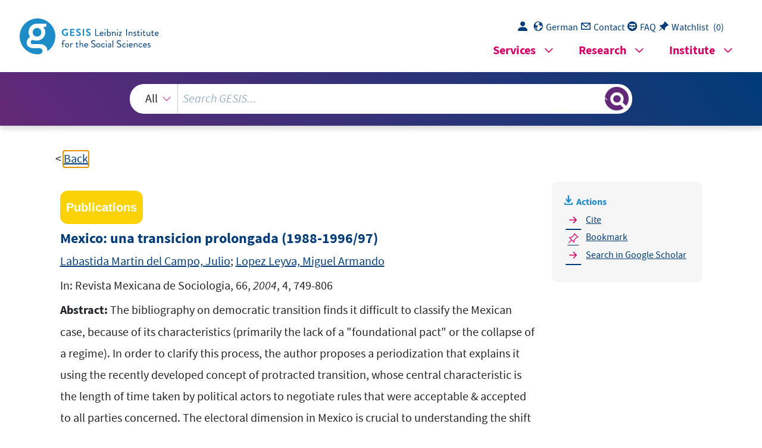

--- FILE ---
content_type: text/html; charset=UTF-8
request_url: https://search.gesis.org/services/get_stella_recommendation.php?doc_id=csa-ps-200604932&click_path=csa-ps-200604932&hostType=prod
body_size: 15245
content:
{"hits":{"total":{"value":10,"relation":"eq"},"hits":[{"_index":"gesis-21-01-2026-02-01-19","_id":"csa-sa-200213470","_version":1,"_seq_no":348177,"_primary_term":1,"found":true,"_source":{"title":"Civil Society and Religion: Retrospective Reflections on Catholicism and Prospective Reflections on Islam","id":"csa-sa-200213470","date":"2001","date_recency":"2001","abstract":"In an analytical reconstruction of the changes in Catholicism enabling its significant intervention in the global resurgence of civil society, the outlook for Muslim nations is considered, where public mobilization & modern shifts in Islam's outward face clash with Western democratic principles. It is argued that incompatibilities between Islamic & Western civilizations may emerge as a new cold war. After a sketch of the deprivatization of modern religion central to Catholicism's new mission, nonessentialist models for modernizing Islamic civilization are proposed, based on Catholicism's mediation between traditional & progressive responses. The differences in political reform, liberalization, & civil societies of the Muslim nations of Turkey, Iran, & Indonesia are identified. J. Sadler","portal_url":"http:\/\/sowiport.gesis.org\/search\/id\/csa-sa-200213470","type":"publication","topic":["Religion Politics Relationship","Roman Catholicism","Civil Society","Islam","Western Society","East and West","Church State Relationship","Political Change","Modernization"],"person":["Casanova, Jose"],"person_sort":"Casanova","source":"In: Social Research, 68, 2001, 4, 1041-1080","links":[],"subtype":"journal_article","publisher":"ProQuest","database":"SA - Sociological Abstracts","document_type":"Zeitschriftenaufsatz","coreAuthor":["Casanova, Jose"],"coreJournalTitle":"Social Research","coreZsband":"68","coreZsnummer":"4","corePagerange":"1041-1080","coredoctypelitadd":["Aufsatz"],"coreLanguage":["Englisch (EN)"],"coreIssn":"0037-783X","related_citations":[{"id":"csa-sa-200505156","view":"Salvatore, Armando (2004): Making Public Space: Opportunities and Limits of Collective Action among Muslims in Europe"},{"id":"csa-sa-201028875","view":"Jung, Dietrich (2010): \"Islam as a Problem\": Dutch Religious Politics in the East Indies"},{"id":"csa-sa-200813909","view":"Rizzo, Helen; Meyer, Katherine; Ali, Yousef (2007): Extending Political Rights In The Middle East: The Case of Kuwait"},{"id":"csa-sa-200417285","view":"Jung, Dietrich (2004): Globalization, State Formation and Religion in the Middle East: \"Is Islam Incompatible with Democracy?\""},{"id":"csa-sa-200423231","view":"Turam, Berna (2004): The Politics of Engagement between Islam and the Secular State: Ambivalences of 'Civil Society'"},{"id":"csa-sa-200605441","view":"Salvatore, Armando (2005): The Euro-Islamic Roots of Secularity: A Difficult Equation"},{"id":"csa-sa-200605442","view":"Salvatore, Armando (2005): Secularity and Public Religion in Europe: Historical Roots, Theoretical Debates and the Case of Public Islam"},{"id":"csa-sa-200910664","view":"Casanova, Jose (2006): Imigrace a novy nabozensky pluralismus. Srovnani situace v EU a USA"},{"id":"csa-ps-201017133","view":"Kunkler, Mirjam; Leininger, Julia (2009): The multi-faceted role of religious actors in democratization processes: empirical evidence from five young democracies"},{"id":"csa-sa-200824134","view":"Henkel, Heiko (2008): Turkish Islam in Germany: A Problematic Tradition or the Fifth Project of Constitutional Patriotism?"},{"id":"csa-sa-200726602","view":"Salvatore, Armando (2007): Authority in Question: Secularity, Republicanism and 'Communitarianism' in the Emerging Euro-Islamic Public Sphere"}],"data_source":"GESIS-Literaturpool","link_count":0,"gesis_own":1,"fulltext":0,"index_source":"OUTCITE","literature_collection":"GESIS-Literaturpool"},"system_type":"EXP","doc_rank":1,"rid":14926479},{"_index":"gesis-21-01-2026-02-01-19","_id":"bibsonomy-schmitthermann1994parteibindungen","_version":1,"_seq_no":336134,"_primary_term":1,"found":true,"_source":{"id":"bibsonomy-schmitthermann1994parteibindungen","type":"publication","title":"Parteibindungen und Issuekompetenz der Parteien als Determinanten der Wahlentscheidung: Eine vergleichende Analyse von Wahlverhalten in zehn L\u00e4ndern der EG","date":"1994","date_recency":"1994","person":["Schmitt, Hermann"],"person_sort":"Schmitt","study":["Eurobarometer","EES"],"ees_component":"Voter Study","language":"German","source":"In Wahlen und Europ\u00e4ische Einigung, edited by Niedermayer, Oskar and Schmitt, Hermann, 161, Westdeutscher Verl., 1994","coreEditor":"Niedermayer, Oskar and Schmitt, Hermann","corePublisher":"Westdeutscher Verl.","coreSatit":"Wahlen und Europ\u00e4ische Einigung","coreJournalTitle":"","corePagerange":"161","coreZsband":"","coreZsnummer":"","institution":"","abstract":"","bibtex_key":"schmitthermann1994parteibindungen","remarks":"(Eurobarometer) (EES)","address":"Opladen","recordurl":"","document_type":"incollection","tags":["1994","EB_input2014","EB_pro","EES","EES_input2021","EES_pro","Eurobarometer","FDZ_IUP","GESIS-Studie","checked","english","german","incollection","input2014"],"data_source":["Eurobarometer-Bibliography"],"study_group":["EB - Standard and Special Eurobarometer"],"group_description":["Seit Anfang der siebziger Jahre erhebt die Europ\u00e4ische Kommission mit dem \"Standard and Special Eurobarometer\" regelm\u00e4\u00dfig die \u00f6ffentliche Meinung in den Mitgliedstaaten der Europ\u00e4ischen Union. Die Befragungen werden jeweils im Fr\u00fchjahr und im Herbst auf der Grundlage neuer Stichproben mit einer Gr\u00f6\u00dfe von 1000 Befragten pro Land pers\u00f6nlich durchgef\u00fchrt. F\u00fcr Nordirland und Ostdeutschland werden gesonderte Stichproben gezogen. Nach der EU-Erweiterung im Jahr 2004 werden auch die verbleibenden und die neuen Beitrittskandidaten regelm\u00e4\u00dfig in ausgew\u00e4hlte Umfragen einbezogen. Die Standard-Eurobarometer-Module fragen nach der Einstellung zur europ\u00e4ischen Einigung, zu den Institutionen und zur Politik, erg\u00e4nzt durch Messungen zu allgemeinen soziopolitischen Orientierungen sowie zu den demografischen Merkmalen der Befragten und der Haushalte. In unregelm\u00e4\u00dfigen Abst\u00e4nden befassen sich spezielle Eurobarometer-Module ausf\u00fchrlich mit Themen wie Umwelt, Wissenschaft und Technologie, Gesundheit oder Familie, soziale oder ethnische Ausgrenzung, Lebensqualit\u00e4t usw. Die \"European Communities Studies\" 1970-1973 k\u00f6nnen als Vorl\u00e4uferstudien angesehen werden, ebenso wie die \"Attitudes towards Europe\" von 1962."],"group_number":["0008"],"group_link":["http:\/\/www.gesis.org\/eurobarometer-data-service\/survey-series\/standard-special-eb\/"],"study_group_en":["EB - Standard and Special Eurobarometer"],"group_description_en":["Since the early nineteen seventies the European Commission\u00b4s \u201cStandard and Special Eurobarometer\u201d are regularly monitoring the public opinion in the European Union member countries at times. Interviews are conducted face-to-face, in each spring and each autumn, at all times based on new samples with a size 1000 respondents per country. Separate samples are drawn for Northern Ireland and East Germany. After the EU enlargement in 2004, remaining and new Candidate Countries are also regularly included in selected surveys. The Standard Eurobarometer modules ask for attitudes towards European unification, institutions and policies, complemented by measurements for general socio-political orientations, as well as by respondent and household demographics. Intermittently special Eurobarometer modules extensively address topics, such as environment, science and technology, health or family issues, social or ethnic exclusion, quality of life etc. The \u201cEuropean Communities Studies\u201d 1970-1973 can be considered forerunner studies, as well the \u201cAttitudes towards Europe\u201d from 1962."],"group_link_en":["http:\/\/www.gesis.org\/eurobarometer-data-service\/survey-series\/standard-special-eb\/"],"group_image_file":["eb_logo.jpg"],"index_source":"Bibsonomy","literature_collection":"GESIS-Literaturpool","gesis_own":1},"system_type":"BASE","doc_rank":2,"rid":14926479},{"_index":"gesis-21-01-2026-02-01-19","_id":"csa-ps-200506718","_version":1,"_seq_no":349432,"_primary_term":1,"found":true,"_source":{"title":"Making Public Space: Opportunities and Limits of Collective Action among Muslims in Europe","id":"csa-ps-200506718","date":"2004","date_recency":"2004","abstract":"Recent research suggests that the settling of Muslims in secular Europe is leading to the individualization of their religious identity & to the fragmentation of their social life. Such research purports to show the production of a specific 'European' Islam that eludes the traditional authority in which Islam is allegedly still mired in most Muslim majority societies. This paper considers the predicament of Muslims in Europe from a different perspective, through a consideration of the ambivalence of secular norms of the public sphere & of their limits in dealing with religious expressions. While much of the current literature concentrates on the diasporic & transnational aspects of the Muslim presence in Europe, the focus here is on specifically European & post-colonial dimensions. The institutional sedimentation of historic traumas, rather than universal values, specific to the formation of European societies & public spheres are considered in both their internal-metropolitan & external-colonial articulations. Set against these original characteristics of European public spheres, an analysis is offered of some of the most vocal activism, particularly that of Muslim women & youth, as instances of a struggle to transform & enrich, & even to decenter, European public spheres. 36 References. Adapted from the source document.","portal_url":"http:\/\/sowiport.gesis.org\/search\/id\/csa-ps-200506718","type":"publication","topic":["Muslims","Europe","Public Sphere","Females","Youth","Activism","Collective Action","Decolonization"],"person":["Salvatore, Armando"],"person_sort":"Salvatore","source":"In: Journal of Ethnic and Migration Studies, 30, 2004, 5, 1013-1031","links":[{"label":"DOI","link":"http:\/\/dx.doi.org\/10.1080\/1369183042000245679"}],"subtype":"journal_article","publisher":"ProQuest","database":"WPSA - Worldwide Political Science Abstracts","document_type":"Zeitschriftenaufsatz","coreAuthor":["Salvatore, Armando"],"coreJournalTitle":"Journal of Ethnic and Migration Studies","coreZsband":"30","coreZsnummer":"5","corePagerange":"1013-1031","coredoctypelitadd":["Aufsatz"],"coreLanguage":["Englisch (EN)"],"coreDoi":["10.1080\/1369183042000245679"],"coreIssn":"1369-183X","related_references":[{"id":"[UNKNOWN]","view":"Abu-Lughod, L (1999): 'Feminism, nationalism, modernity', interviewed by Aysha Parla ISIM Newsletter 228.."},{"id":"[UNKNOWN]","view":"Allievi, S (2003): 'Islam in the public space: social networks, media and neo-communities', in Allievi, S. and Nielsen, J. (eds) Muslim Networks and Transnational Communities In and Across Europe. Leiden: Brill 1-27."},{"id":"[UNKNOWN]","view":"Amiraux, V (2003): CFCM: a French touch? ISIM Newsletter 1224-5.."},{"id":"[UNKNOWN]","view":"Amir-Moazami, S (2001): 'Hybridity and anti-hybridity: the Islamic headscarf and its opponents in the French public sphere', in Salvatore, A. (ed.) Muslim Traditions and Modern Techniques of Power. Yearbook of the Sociology of Islam 3. Hamburg: Lit and New Brunswick, NJ: Transaction 309-29."},{"id":"[UNKNOWN]","view":"Amir-Moazami, S; Salvatore, A (2003): 'Gender, generation, and the reform of tradition: from Muslim majority societies to Western Europe', in Allievi, S. and Nielsen, J. (eds) Muslim Networks and Transnational Communities In and Across Europe. Leiden: Brill 52-77."},{"id":"[UNKNOWN]","view":"Asad, T (1997): Europe against Islam: Islam in Europe The Muslim World 37 2183-95.."},{"id":"[UNKNOWN]","view":"Asad, T (2003): Formations of the Secular: Christianity, Islam, Modernity. Stanford, CA: Stanford University Press "},{"id":"[UNKNOWN]","view":"Babes, L (1997): L'Islam Positif. La religion des jeunes musulmans de France. Paris: L'Harmattan."},{"id":"[UNKNOWN]","view":"Badran, M (2003): 'Conversion and feminism. Comparative life stories: South Africa, the United Kingdom, and the Netherlands'. Nijmegen: Paper presented to the workshop on Gender and Conversion to Islam "},{"id":"ubk-opac-LY000373228 OR gesis-bib-94396","view":"Casanova, J (1994): Public Religions in the Modern World. Chicago: University of Chicago Press "},{"id":"csa-sa-200213470 OR csa-assia-196800 OR csa-ps-200213422","view":"Casanova, J (2001): Civil society and religion: retrospective reflections on Catholicism and prospective reflections on Islam Social Research 68 41041-80.."},{"id":"csa-sa-91X4868","view":"Davie, G (1990): Believing without belonging: is this the future of religion in Britain? Social Compass 37 4455-69.."},{"id":"[UNKNOWN]","view":"Gasper, M (2001): 'Abdallah Nadim, Islamic reform, and 'ignorant' peasants: state-building in Egypt?', in Salvatore, A. (ed.) Muslim Traditions and Modern Techniques of Power. Yearbook of the Sociology of Islam 3. Hamburg: Lit and New Brunswick, NJ: Transaction 75-92."},{"id":"[UNKNOWN]","view":"Gole, N (1996): The Forbidden Modern. Civilisation and Veiling. Ann Arbor: Michigan University Press "},{"id":"[UNKNOWN]","view":"Hashmi, N (2000): 'Immigrant children in Europe: constructing a transnational identity', in Hofert, A. and Salvatore, A. (eds) Between Europe and Islam: Shaping Modernity in a Transcultural Space. Brussels: PIE-Peter Lang 163-73."},{"id":"[UNKNOWN]","view":"Hofert, A (2000): 'The order of things and the discourse of the Turkish Threat: the conceptualisation of Islam in the rise of Occidental anthropology in the fifteenth- and sixteenth-centuries' Islam', in Hofert, A. and Salvatore, A. (eds) Between Europe and Islam: Shaping Modernity in a Transcultural Space. Brussels: PIE-Peter Lang 39-68."},{"id":"[UNKNOWN]","view":"Hofert, A; Salvatore, A (2000): 'Introduction. Beyond the clash of civilisations: the transcultural politics between Europe and Islam', in Hofert, A. and Salvatore, A. (eds) Between Europe and Islam: Shaping Modernity in a Transcultural Space. Brussels: PIE-Peter Lang 13-35."},{"id":"[UNKNOWN]","view":"Khosrokhavar, F (1997): L'Islam des Jeunes. Paris: Flammarion "},{"id":"[UNKNOWN]","view":"Linz, J J (1996): 'Der religiose Gebrauch der Politik und\/oder der politische Gebrauch der Religion. Ersatz-Ideologie gegen Ersatz-Religion', in Maier, H. (ed.) 'Totalitarismus' und 'Politische Religionen', Konzepte des Diktaturvergleichs. Paderborn and Munich: Ferdinand Schoningh 129-54."},{"id":"gesis-solis-00021700 OR csa-sa-67C4732","view":"Luckmann, T (1967): The Invisible Religion. The Problem of Religion in Modern Society. New York: Macmillan "},{"id":"[UNKNOWN]","view":"MacIntyre, A (1988): Whose Justice? Which Rationality? Notre Dame, IN: University of Notre Dame Press."},{"id":"ubk-opac-LY000061824","view":"MacLeod, A E (1991): Accommodating Protest. Working Women, the New Veiling, and Change in Cairo. New York: Columbia University Press "},{"id":"[UNKNOWN]","view":"Mandaville, P (2003): 'Towards a critical Islam: European Muslims and the changing boundaries of transnational religious discourse', in Allievi, S. and Nielsen, J. (eds) Muslim Networks and Transnational Communities In and Across Europe. Leiden: Brill 127-45."},{"id":"[UNKNOWN]","view":"Nokel, S (2001): 'Personal identity and public spaces: micropolitics of Muslim women in Germany', in Jahrbuch 2000\/2001. Essen: Kulturwissenschaftliches Institut im Wissenschaftszentrum NRW 113-47."},{"id":"[UNKNOWN]","view":"Nokel, S (2002): Die Tochter der Gastarbeiter und der Islam. Zur Soziologie der alltagsweltlicher Anerkennungspolitiken. Eine Fallstudie. Bielefeld: Transcript "},{"id":"[UNKNOWN]","view":"Roy, O (1998): 'Naissance d'un Islam europeen' Esprit 23910-35.."},{"id":"[UNKNOWN]","view":"Saint-Blancat, C (1997): L'Islam de la Diaspora. Paris: Bayard "},{"id":"gesis-solis-00298910","view":"Salvatore, A; Amir-Moazami, S (2002): Religiose Diskurstraditionen. Zur Transformation des Islam in kolonialen, postkolonialen und europaischen Offentlichkeiten 309-30."},{"id":"[UNKNOWN]","view":"Salvatore, A; Eickelman, D F (2004): Public Islam and the Common Good. Leiden: Brill "},{"id":"ubk-opac-LY000809645","view":"Tibi, B (1998): Europa ohne Identitat? Die Krise der multikulturellen Gesellschaft. Munchen: Bertelsmann "},{"id":"[UNKNOWN]","view":"Tibi, B (2000): Der Islam in Deutschland. Muslime in Deutschland. Stuttgart and Munich: Deutsche Verlagsanstalt "},{"id":"[UNKNOWN]","view":"Tietze, N (2001): 'Managing borders: Muslim religiosity among young men in France and Germany', in Salvatore, A. (ed.) Muslim Traditions and Modern Techniques of Power. Yearbook of the Sociology of Islam 3. Hamburg: Lit and New Brunswick, NJ: Transaction 293-306."},{"id":"[UNKNOWN]","view":"van der Veer, P (1999): 'The moral state: religion, nation, and empire in Victorian Britain and British India', in van der Veer, P. and Lehmann, H. (eds) Nation and Religion. Perspectives on Europe and Asia. Princeton: Princeton University Press 15-43."},{"id":"[UNKNOWN]","view":"van Nieuwkerk, K (2003): Gender and conversion to Islam ISIM Newsletter 1210.."},{"id":"csa-sa-200002126","view":"Werbner, P (1998): Diasporic political imaginaries: a sphere of freedom or a sphere of illusions? Communal\/Plural: Journal of Transnational and Crosscultural Studies 6 111-31.."},{"id":"csa-sa-90V8490","view":"Zylberberg, J (1990): La regulation etatique de la religion: monisme et pluralisme Social Compass 37 187-96.."}],"related_citations":[{"id":"csa-sa-200609510","view":"van den Bos, Matthijs (2006): Hyperlinked Dutch-Iranian Cyberspace"},{"id":"csa-sa-201019196","view":"Staeheli, Lynn A. (2010): Political geography: democracy and the disorderly public"},{"id":"csa-sa-201005426","view":"Kejanlioglu, D Beybin; Tas, Oguzhan (2009): Regimes of un\/veiling and body control: Turkish students wearing wigs"},{"id":"csa-sa-200903230","view":"Vahed, Goolam (2008): Post-Apartheid South African Muslim Migration to Brisbane, Australia"},{"id":"csa-sa-200605442","view":"Salvatore, Armando (2005): Secularity and Public Religion in Europe: Historical Roots, Theoretical Debates and the Case of Public Islam"},{"id":"csa-sa-200726602","view":"Salvatore, Armando (2007): Authority in Question: Secularity, Republicanism and 'Communitarianism' in the Emerging Euro-Islamic Public Sphere"}],"data_source":"GESIS-Literaturpool","link_count":0,"gesis_own":1,"fulltext":1,"index_source":"OUTCITE","literature_collection":"GESIS-Literaturpool"},"system_type":"EXP","doc_rank":3,"rid":14926479},{"_index":"gesis-21-01-2026-02-01-19","_id":"gesis-bib-149139-LP","_version":2,"_seq_no":405601,"_primary_term":1,"found":true,"_source":{"coreAuthor":["Elff, Martin"],"coredoctypelitadd":["Elektronische Ressource"],"coreLanguage":["Deutsch (DE)"],"corePublisher":"Univ. Mannheim","database":"GESIS - Bibliothek","data_source":"GESIS-BIB","date":"2004","date_recency":"2004","document_type":"Buch","fulltext":1,"gesis_own":1,"intranet_link":["http:\/\/intranet.gesis.intra\/Bibliothek\/Volltexte\/2004\/Elff_2004_Ideologien_EB.pdf"],"library_location":["K\u00f6ln Elektronische Ressource"],"person":["Elff, Martin"],"person_sort":"Elff","publisher":"GESIS","source":"Mannheim: Univ. Mannheim, 2004.- X, 252 S.","study_references":["Eurobarometer"],"subtype":"book","title":"Politische Ideologien, Sozialstruktur und Wahlverhalten : die Bedeutung der politischen Angebote und Appelle von Parteien f\u00fcr den Zusammenhang zwischen sozialen Merkmalen und Parteipr\u00e4ferenzen in zehn westeurop\u00e4ischen L\u00e4ndern","topic":["Eurobarometer","pdf","GESIS-Studie","FDZ International","Dissertation","Monographie"],"type":"publication","id":"gesis-bib-149139-LP","index_source":"LINK-DB-NEW","literature_collection":"GESIS-Literaturpool","related_research_data":[{"view":"Flash Eurobarometer 261 (Flash eurobarometer on water)","id":"ZA4890"}],"link_count":1},"system_type":"BASE","doc_rank":4,"rid":14926479},{"_index":"gesis-21-01-2026-02-01-19","_id":"csa-sa-200726602","_version":1,"_seq_no":344310,"_primary_term":1,"found":true,"_source":{"title":"Authority in Question: Secularity, Republicanism and 'Communitarianism' in the Emerging Euro-Islamic Public Sphere","id":"csa-sa-200726602","date":"2007","date_recency":"2007","abstract":"The politicization of Islam from a European viewpoint is apparent in how the Islamic 'veil' has become an icon of Islam's alleged deficits with regard to fitting into European modernity. This article unpacks the iconic symbolism of 'political Islam' and shifts the focus to Muslim voices articulating struggles for justice and solidarity through the attempt to reformulate secular republicanism and critique its authority basis. This is the emerging trend of 'critical Islam', which targets both the hegemonic discourse on secularity and republicanism, and its antithesis, that is, 'communitarianism', understood, in European-continental parlance, as the ideology that perpetuates traditional forms of authority. In this context, the article examines the work of the French commission on laicite and the debates it initiated within the emerging Euro-Islamic public sphere. The analysis puts in evidence the critical potential of this public sphere to enrich the categories of the European sociology of religion. The critique of the normative limits of secularity is thus linked to the valorization of the transnational positioning of critical Islamic voices in Europe. Their capacity to penetrate the political process, related to the erosion of the nation-state and to the conflicted reconstruction of a pan European republicanism, is a precious asset. [Reprinted by permission of Sage Publications Ltd., copyright 2007.]","portal_url":"http:\/\/sowiport.gesis.org\/search\/id\/csa-sa-200726602","type":"publication","topic":["Islam","Religion Politics Relationship","Communitarianism","Dominant Ideologies","Public Sphere","Authority","Europe"],"person":["Salvatore, Armando"],"person_sort":"Salvatore","source":"In: Theory, Culture & Society, 24, 2007, 2, 135-160","links":[{"label":"DOI","link":"http:\/\/dx.doi.org\/10.1177\/0263276407075003"}],"subtype":"journal_article","publisher":"ProQuest","database":"SA - Sociological Abstracts","document_type":"Zeitschriftenaufsatz","coreAuthor":["Salvatore, Armando"],"corePublisher":"Sage Publications, London UK","coreJournalTitle":"Theory, Culture & Society","coreZsband":"24","coreZsnummer":"2","corePagerange":"135-160","coredoctypelitadd":["Aufsatz"],"coreLanguage":["Englisch (EN)"],"coreDoi":["10.1177\/0263276407075003"],"coreIssn":"0263-2764","related_references":[{"id":"[UNKNOWN]","view":"Amara, F (2003): Hearing, Commission de reflexion sur l'application du principe de laicite dans la Republique, laic.info, 10 October."},{"id":"[UNKNOWN]","view":"Amir-Moazami, S (2001): 'Hybridity and Anti-Hybridity: The Islamic Headscarf and its Opponents in the French Public Sphere', in A. Salvatore (ed.) Muslim Traditions and Modern Techniques of Power, vol. 6 of Yearbook of the Sociology of Islam. Hamburg: Lit; New Brunswick, NJ: Transaction "},{"id":"[UNKNOWN]","view":"Arkoun, M (2003): Personal communication, Cairo, 5 October."},{"id":"[UNKNOWN]","view":"Asad, T (1993): Genealogies of Religion: Discipline and Reasons of Power in Christianity and Islam. Baltimore, MD: Johns Hopkins University Press "},{"id":"[UNKNOWN]","view":"Asad, T (2003): Formations of the Secular: Christianity, Islam, Modernity. Stanford, CA: Stanford University Press "},{"id":"[UNKNOWN]","view":"Asad, T (2004): 'Reflections on French Secularism and the Public Sphere', keynote address, The Beirut Conference on Public Spheres, 22 October."},{"id":"csa-sa-200104963 OR csa-assia-166304 OR csa-ps-200102395","view":"Auslander, L (2000): 'Bavarian Crucifixes and French Headscarves: Religious Signs and the Postmodern European State' Cultural Dynamics 12 3283-309.."},{"id":"[UNKNOWN]","view":"Balibar, E (2004): 'Dissonanzen in der Laizitat' (Dissonances over Secularity), trans. Nikola Tietze and Martin Bauer, 16 June, URL (consulted November 2006): www.eurozine.com "},{"id":"[UNKNOWN]","view":"Bauberot, J (2000): Histoire de la laicite francaise (History of French Secularity). Paris: Presses Universitaires de France "},{"id":"[UNKNOWN]","view":"Bauberot, J (2004): Laicite, 1905-2005: entre passion et raison (Secularity, 1905-2005: Between Passion and Reason). Paris: Le Seuil "},{"id":"[UNKNOWN]","view":"Becci, I (2004): 'The Veil Debate: When the Religious Other and the Gendered Other are One', in G. Titley (ed.) Resituating Culture. Strasbourg: Council of Europe "},{"id":"[UNKNOWN]","view":"Bowen, J (2004): 'Muslims and Citizens, France's Headscarf Controversy' Boston Review31-5.."},{"id":"ubk-opac-LY000373228 OR gesis-bib-94396","view":"Casanova, J (1994): Public Religions in the Modern World. Chicago: University of Chicago Press "},{"id":"csa-sa-200213470 OR csa-assia-196800 OR csa-ps-200213422","view":"Casanova, J (2001): 'Civil Society and Religion: Retrospective Reflections on Catholicism and Prospective Reflections on Islam' Social Research 681041-80.."},{"id":"[UNKNOWN]","view":"Cesari, J (2002): 'Islam in France: The Shaping of a Religious Minority', in Y. Haddad (ed.) Muslims in the West: From Sojourners to Citizens. New York: Oxford University Press "},{"id":"[ OR U OR N OR K OR N OR O OR W OR N OR ]","view":" (2003)Commission de reflexion sur l'application du principe de laicite dans la Republique Rapport au president de la Republique."},{"id":"[UNKNOWN]","view":"Eder, K (2002): 'Europaische Sakularisierung - ein Sonderweg in die postsakulare Gesellschaft? Eine theoretische Anmerkung' (European Secularization - A Dream in the Post-secular Community) Berliner Journal fur Soziologie 13 3331-43.."},{"id":"[UNKNOWN]","view":"Fourest, C (2004): Frere Tariq (Brother Tariq). Paris: Grasset "},{"id":"[UNKNOWN]","view":"Goody, J (2004): Islam in Europe. Cambridge: Polity Press "},{"id":"[UNKNOWN]","view":"Hervieu-Leger, D (1999): La religion en mouvement: le pelerin et le converti (Religion in Movement: The Pilgrim and the Convert). Paris: Flammarion "},{"id":"[UNKNOWN]","view":"Hervieu-Leger, D (2000): 'Le Miroir de l'islam de France' (The Mirror of Islam in France) Vingtieme Siecle 6679-89.."},{"id":"[UNKNOWN]","view":"Hervieu-Leger, D (2003): 'Der Wandel der religiosen Landschaft Europas im Spiegel des Islam: Der Fall Frankreich', pp. 26-45 in A. Escudier et al. (eds) Der Islam in Europa. Der Umgang mit dem Islam in Frankreich und Deutschland. Gottingen: Wallstein "},{"id":"[UNKNOWN]","view":"Holub, R (2002): 'Intellectuals and Euro-Islam', in N. Al Sayyad and M. Castells (eds) Muslim Europe or Euro-Islam. Politics, Culture, and Citizenship in the Age of Globalization. Lanham, MD: Lexington Books "},{"id":"[UNKNOWN]","view":"Hussain, D (2003): 'Making Sense of Shari'a Today: A Maqasid Based Approach', paper presented to the workshop on Islamic Law for Muslim Minorities, ISIM, Leiden, 23 May."},{"id":"[UNKNOWN]","view":"Kallscheuer, O (1995): 'On Labels and Reasons: The Communitarian Approach - Some European Comments', pp. 133-45 in M. Walzer (ed.) Toward a Global Civil Society. Oxford: Berghahn "},{"id":"[UNKNOWN]","view":"LeVine, M (2005): 'Islam, Globalization, and European Public Sphere', in S. Nokel and L. Teczan (eds) Islam in the New Europe: Challenge of Continuity, Chance for Change, vol. 6 of Yearbook of the Sociology of Islam. Bielefeld: transcript; New Brunswick, NJ: Transaction "},{"id":"[UNKNOWN]","view":"Lohrmann, S (2004): Public communication, round table discussion on Das Kopftuchverbot fur Lehrerinnen - Notwendiges Zeichen des Laizismus und der Gleichberechtigung oder unzulassiger Eingriff in die Religionsfreiheit?, Kulturwissenschaftliches Institut, Essen, 8 June."},{"id":"[UNKNOWN]","view":"Manconi, L (2003): 'Un velo di dubbi sulla Francia laica' L'Unita."},{"id":"[UNKNOWN]","view":"Mandaville, P (2003): 'Towards a Critical Islam: Transnational Discourse and Religious Authority Among European Muslims', in S. Allievi and J. Nielsen (eds) Muslim Networks and Transnational Communities in and Across Europe. Leiden: Brill "},{"id":"[UNKNOWN]","view":"Marechal, B (2003): Muslims in the Enlarged Europe: Religion and Society. Leiden: Brill "},{"id":"[UNKNOWN]","view":"Mas, R (2004): 'Love as Difference: The Politics of Love in the Thought of Malek Chebel' European Review of History - Revue Europeenne d'Histoire 11 2273-301.."},{"id":"[UNKNOWN]","view":"Masud, M K (2001): Muslim Jurists' Quest for the Normative Basis of Shari'a. Leiden: ISIM "},{"id":"[UNKNOWN]","view":"Masud, M K (2005): 'Communicative Action and the Social Construction of Shari'a in Pakistan', in A. Salvatore and M. LeVine (eds) Religion, Social Practice, and Contested Hegemonies: Reconstructing the Public Sphere in Muslim Majority Societies. New York: Palgrave Macmillan "},{"id":"[UNKNOWN]","view":"Oestreich, H (2005 [2004]): Der Kopftuch-Streit. Das Abendland und ein Quadratmeter Islam. Frankfurt: Brandes und Apsel "},{"id":"[UNKNOWN]","view":"Ramadan, T (1999): To Be A European Muslim: A Study of Islamic Sources in the European Context. Leicester, UK: The Islamic Foundation "},{"id":"[UNKNOWN]","view":"Ramadan, T (2003a): 'Critique des (nouveaux) intellectuels communautaires' (Critique of the [New], Communitarian Intellectuals), 3 October, URL (consulted Novermber 2006): http:\/\/oumma.com\/spip.php?article719."},{"id":"[UNKNOWN]","view":"Ramadan, T (2003b): Western Muslims and the Future of Islam. New York: Oxford University Press "},{"id":"[UNKNOWN]","view":"Ramadan, T (2003c): 'Armut im Denken und Konformismus' Frankfurter Rundschau."},{"id":"[UNKNOWN]","view":"Ramadan, T (2004a): '''Ce que je crois ...'': le dernier livre de Tariq Ramadan' ('What I Believe': The Last Book of Tariq Ramadan), 25 February, URL (consulted November 2006): http:\/\/oumma.com\/spip.php?article976."},{"id":"[UNKNOWN]","view":"Ramadan, T (2004b): Live dialogue, islamonline.net, 26 February."},{"id":"[ OR U OR N OR K OR N OR O OR W OR N OR ]","view":"Ramadan, T (n.d.): 'To be Muslim, Western and Modern', interview by Mark LeVine, URL (consulted November 2006): http:\/\/www.beliefnet.com\/story\/153\/story_15354_1.html."},{"id":"[UNKNOWN]","view":"Salih, R (2004a): 'Muslims and Europe: Navigating Across Secular and Religious Fields', paper presented to the conference on Islamic Institutions, Communities, Personalities: Reinterpreting Pluralism, Secularity, and Modernity, Kulturwissenschaftliches Institut, Essen, 21-4 July."},{"id":"csa-sa-200504423 OR csa-assia-313389 OR csa-ps-200507731","view":"Salih, R (2004b): 'The Backward and the New: National, Transnational and Post-National Islam in Europe' Journal of Ethnic and Migration Studies 30 5995-1011.."},{"id":"[UNKNOWN]","view":"Salvatore, A (1997): Islam and the Political Discourse of Modernity. Reading, UK: Ithaca Press "},{"id":"csa-sa-200505156 OR csa-assia-313390 OR csa-ps-200506718","view":"Salvatore, A (2004): 'Making Public Space: Opportunities and Limits of Collective Action Among Muslims in Europe' Journal of Ethnic and Migration Studies 30 51013-31.."},{"id":"[UNKNOWN]","view":"Schulze, R (2002): 'Westeuropaische Varianten der Sakularisierung-Anmerkungen zu den Beitragen von Ramadan und Modood', pp. 97-102 in T. Hartmann and M. Krannich (eds) Muslime im sakularen Rechtsstaat. Neue Akteure in Kultur und Politik. Berlin: Hans Schiler "},{"id":"gesis-solis-00174021 OR ubk-opac-LY000169164","view":"Stauth, G (1993): Islam und Westlicher Rationalismus. Der Beitrag des Orientalismus zur Entstehung der Soziologie. Frankfurt: Campus "},{"id":"ubk-opac-LN001559782","view":"Turner, B S (1974): Weber and Islam: A Critical Study. London: Routledge and Kegan Paul "},{"id":"[UNKNOWN]","view":"Walther, R (2003): 'Lob der kalten Toleranz' Frankfurter Rundschau."},{"id":"[UNKNOWN]","view":"Weil, P (2004): Personal communication, Beer Sheva, 15 March."},{"id":"csa-sa-200504465 OR csa-assia-313383 OR csa-ps-200507768","view":"Werbner, P (2004): 'Theorising Complex Diasporas: Purity and Hybridity in the South Asian Public Sphere in Britain' Journal of Ethnic and Migration Studies 30 5895-911.."},{"id":"[UNKNOWN]","view":"Zubaida, S (2005): 'Islam in Europe: Political and Cultural Orientations', in S. Nokel and L. Teczan (eds) Islam in the New Europe: Challenge of Continuity, Chance for Change, vol. 6 of Yearbook of the Sociology of Islam. Bielefeld: transcript. New Brunswick, NJ: Transaction "}],"related_citations":[{"id":"csa-sa-201011899","view":"Flint, John (2010): Faith and Housing in England: Promoting Community Cohesion or Contributing to Urban Segregation"}],"data_source":"GESIS-Literaturpool","link_count":0,"gesis_own":1,"fulltext":1,"index_source":"OUTCITE","literature_collection":"GESIS-Literaturpool"},"system_type":"EXP","doc_rank":5,"rid":14926479},{"_index":"gesis-21-01-2026-02-01-19","_id":"gesis-solis-00099084","_version":1,"_seq_no":353461,"_primary_term":1,"found":true,"_source":{"title":"Mehr Demokratie in der Dritten Welt? : \u00fcber Demokratisierung und Konsolidierung der Demokratie in vergleichender Perspektive","id":"gesis-solis-00099084","date":"1988","date_recency":"1988","abstract":"\"Im vergangenen Jahrzehnt wurden in einigen L\u00e4ndern der Dritten Welt Demokratien eingef\u00fchrt. Mit dieser Entwicklung, die sich auf Lateinamerika konzentriert hat, sind viele Fragen verbunden, u. a. die, wie die Regimewechsel zu erkl\u00e4ren sind und ob diese Demokratien Bestand haben. Was den \u00dcbergang zur Demokratie anbelangt, so hat die darauf spezialisierte vergleichende Transitionsforschung einerseits festgestellt, da\u00df es kein bestimmtes Modell gibt, nach dem diese Prozesse abgelaufen sind. Andererseits konnte sie aufzeigen, welchen Variablen besondere Bedeutung zukommt: der politischen Tradition eines Landes, dem Typ des autorit\u00e4ren Systems, das \u00fcberwunden wird sowie den verschiedenen Akteursgruppen (externen, regimetragenden, oppositionellen). In der Frage, ob sich die neuen Demokratien konsolidieren k\u00f6nnen, ist Skepsis angezeigt. Die Vorbelastungen der Demokratien sind soziokultureller, sozio\u00f6konomischer und politisch-institutioneller Natur. Im Ergebnis f\u00fchren sie zu einer - im Verh\u00e4ltnis zu den wirtschaftlichen und sozialen Problemen - zu geringen Leistungsf\u00e4higkeit der Demokratien. Vor allem bleibt die soziale Entwicklung begrenzt. Deshalb sind vor allem soziale Reformen notwendig. Ohne 'mehr Demokratie' in dieser qualitativen Hinsicht (mehr soziale Demokratie) l\u00e4\u00dft sich der quantitative Trend der achtziger Jahre (mehr politische Demokratie) wahrscheinlich nicht aufrechterhalten.\" (Autorenreferat)","portal_url":"http:\/\/sowiport.gesis.org\/search\/id\/gesis-solis-00099084","type":"publication","topic":["Demokratie","Demokratisierung","Dritte Welt","politischer Wandel","Milit\u00e4rdiktatur","Diktatur","Entwicklungsland","Lateinamerika","internationaler Vergleich"],"person":["Nohlen, Dieter"],"person_sort":"Nohlen","source":"In: Aus Politik und Zeitgeschichte, Jg. 1988, 1988, B 25-26, 3-18","links":[],"subtype":"journal_article","publisher":"GESIS","database":"SOLIS - Sozialwissenschaftliches Literaturinformationssystem","document_type":"Zeitschriftenaufsatz","coreAuthor":["Nohlen, Dieter"],"coreJournalTitle":"Aus Politik und Zeitgeschichte","coreZsband":"Jg. 1988","coreZsnummer":"B 25-26","corePagerange":"3-18","coredoctypelitadd":["Aufsatz"],"coreLanguage":["Deutsch (DE)"],"coreIssn":"0479-611X","data_source":"GESIS-Literaturpool","link_count":0,"gesis_own":1,"fulltext":0,"index_source":"OUTCITE","literature_collection":"GESIS-Literaturpool"},"system_type":"BASE","doc_rank":6,"rid":14926479},{"_index":"gesis-21-01-2026-02-01-19","_id":"csa-sa-200016747","_version":1,"_seq_no":350142,"_primary_term":1,"found":true,"_source":{"title":"Interaccionismo simbolico, un pragmatismo acritico en el terreno de los movimientos sociales","id":"csa-sa-200016747","date":"1999","date_recency":"1999","abstract":"Analyzes the basic principles of symbolic interactionism, with attention to the role of experience, communication, socioecological environment, & conflict. The epistemological & methodological principles of the works of George Herbert Mead, Robert Ezra Park, Herbert Blumer, & Turner & Killian are analyzed. The explanatory & critical capacity of pragmatism in relation to social movements is assessed. The discussion highlights the potential as well as limits of this approach to the study of social conflicts. 16 References. Adapted from the source document.","portal_url":"http:\/\/sowiport.gesis.org\/search\/id\/csa-sa-200016747","type":"publication","topic":["Symbolic Interactionism","Pragmatism","Social Movements","Social Conflict","Methodology (Philosophical)"],"person":["Cisneros Sosa, Armando"],"person_sort":"Cisneros Sosa","source":"In: Sociologica, 14, 1999, 41, 103-126","links":[],"subtype":"journal_article","publisher":"ProQuest","database":"SA - Sociological Abstracts","document_type":"Zeitschriftenaufsatz","coreAuthor":["Cisneros Sosa, Armando"],"coreJournalTitle":"Sociologica","coreZsband":"14","coreZsnummer":"41","corePagerange":"103-126","coredoctypelitadd":["Aufsatz"],"coreLanguage":["Spanisch (ES)"],"coreIssn":"0187-0173","data_source":"GESIS-Literaturpool","link_count":0,"gesis_own":1,"fulltext":0,"index_source":"OUTCITE","literature_collection":"GESIS-Literaturpool"},"system_type":"EXP","doc_rank":7,"rid":14926479},{"_index":"gesis-21-01-2026-02-01-19","_id":"bibsonomy-stoibermichael1998existiert","_version":3,"_seq_no":416034,"_primary_term":1,"found":true,"_source":{"id":"bibsonomy-stoibermichael1998existiert","type":"publication","title":"Existiert die Chance f\u00fcr ein europ\u00e4isches Parteiensystem? : eine Analyse von Parteiwahrnehmungen","date":"1998","date_recency":"1998","person":["Stoiber, Michael"],"person_sort":"Stoiber","language":"German","gesis_study_no":["ZA2491","ZA2865"],"source":"In Europa der B\u00fcrger?, edited by K\u00f6nig, Th. and Rieger, E. and Schmitt, H., 245-265, Campus, 1998","coreEditor":"K\u00f6nig, Th. and Rieger, E. and Schmitt, H.","corePublisher":"Campus","coreSatit":"Europa der B\u00fcrger?","coreJournalTitle":"","corePagerange":"245-265","coreZsband":"","coreZsnummer":"","institution":"","abstract":"","bibtex_key":"stoibermichael1998existiert","remarks":"(Eurobarometer)","address":"Frankfurt am Main","recordurl":"","document_type":"incollection","tags":["1998","EB_input2014","EB_pro","Eurobarometer","FDZ_IUP","GESIS-Studie","ZA2491","ZA2865","checked","german","incollection","input2014"],"data_source":["Eurobarometer-Bibliography"],"study_group":["EB - Standard and Special Eurobarometer"],"group_description":["Seit Anfang der siebziger Jahre erhebt die Europ\u00e4ische Kommission mit dem \"Standard and Special Eurobarometer\" regelm\u00e4\u00dfig die \u00f6ffentliche Meinung in den Mitgliedstaaten der Europ\u00e4ischen Union. Die Befragungen werden jeweils im Fr\u00fchjahr und im Herbst auf der Grundlage neuer Stichproben mit einer Gr\u00f6\u00dfe von 1000 Befragten pro Land pers\u00f6nlich durchgef\u00fchrt. F\u00fcr Nordirland und Ostdeutschland werden gesonderte Stichproben gezogen. Nach der EU-Erweiterung im Jahr 2004 werden auch die verbleibenden und die neuen Beitrittskandidaten regelm\u00e4\u00dfig in ausgew\u00e4hlte Umfragen einbezogen. Die Standard-Eurobarometer-Module fragen nach der Einstellung zur europ\u00e4ischen Einigung, zu den Institutionen und zur Politik, erg\u00e4nzt durch Messungen zu allgemeinen soziopolitischen Orientierungen sowie zu den demografischen Merkmalen der Befragten und der Haushalte. In unregelm\u00e4\u00dfigen Abst\u00e4nden befassen sich spezielle Eurobarometer-Module ausf\u00fchrlich mit Themen wie Umwelt, Wissenschaft und Technologie, Gesundheit oder Familie, soziale oder ethnische Ausgrenzung, Lebensqualit\u00e4t usw. Die \"European Communities Studies\" 1970-1973 k\u00f6nnen als Vorl\u00e4uferstudien angesehen werden, ebenso wie die \"Attitudes towards Europe\" von 1962."],"group_number":["0008"],"group_link":["http:\/\/www.gesis.org\/eurobarometer-data-service\/survey-series\/standard-special-eb\/"],"study_group_en":["EB - Standard and Special Eurobarometer"],"group_description_en":["Since the early nineteen seventies the European Commission\u00b4s \u201cStandard and Special Eurobarometer\u201d are regularly monitoring the public opinion in the European Union member countries at times. Interviews are conducted face-to-face, in each spring and each autumn, at all times based on new samples with a size 1000 respondents per country. Separate samples are drawn for Northern Ireland and East Germany. After the EU enlargement in 2004, remaining and new Candidate Countries are also regularly included in selected surveys. The Standard Eurobarometer modules ask for attitudes towards European unification, institutions and policies, complemented by measurements for general socio-political orientations, as well as by respondent and household demographics. Intermittently special Eurobarometer modules extensively address topics, such as environment, science and technology, health or family issues, social or ethnic exclusion, quality of life etc. The \u201cEuropean Communities Studies\u201d 1970-1973 can be considered forerunner studies, as well the \u201cAttitudes towards Europe\u201d from 1962."],"group_link_en":["http:\/\/www.gesis.org\/eurobarometer-data-service\/survey-series\/standard-special-eb\/"],"group_image_file":["eb_logo.jpg"],"index_source":"Bibsonomy","literature_collection":"GESIS-Literaturpool","gesis_own":1,"related_research_data":[{"view":"European Election Study 1994 (EES 1994)","id":"ZA2865"},{"view":"Eurobarometer 41.1 (Jun-Jul 1994)","id":"ZA2491"}],"link_count":2},"system_type":"BASE","doc_rank":8,"rid":14926479},{"_index":"gesis-21-01-2026-02-01-19","_id":"csa-pais-2011-145853","_version":1,"_seq_no":360328,"_primary_term":1,"found":true,"_source":{"title":"Decline in Unionism? An Analysis of the New Wave of Strikes in Brazil","id":"csa-pais-2011-145853","date":"2011","date_recency":"2011","abstract":"There was much discussion in the 1980s and 1990s about the crisis in the union movement in Brazil, and some writers even began to talk of its historic decline. An analysis of union activity in Brazil from 2000 to 2009-how many strikes took place, how many strikers were involved, whether their objectives were defensive or offensive, how such conflicts were conducted, the extent of each, and, perhaps most important, what the workers thought they were achieving-suggests that, on the contrary, we are witnessing a definite recovery in union effectiveness. [Reprinted by permission of Sage Publications Inc., copyright holder.]","portal_url":"http:\/\/sowiport.gesis.org\/search\/id\/csa-pais-2011-145853","type":"publication","topic":["Trade unions","Membership","Brazil","Strikes","Labor"],"person":["Boito, Armando","Marcelino, Paula"],"person_sort":"BoitoMarcelino","source":"In: Latin American Perspectives, 38, 2011, 5","links":[{"label":"DOI","link":"http:\/\/dx.doi.org\/10.1177\/0094582X11408560"}],"subtype":"journal_article","publisher":"ProQuest","database":"PAIS - Public Affairs Information Service","document_type":"Zeitschriftenaufsatz","coreAuthor":["Boito, Armando","Marcelino, Paula"],"corePublisher":"Sage Publications, Thousand Oaks CA","coreJournalTitle":"Latin American Perspectives","coreZsband":"38","coreZsnummer":"5","coredoctypelitadd":["Aufsatz"],"coreLanguage":["Englisch (EN)"],"coreDoi":["10.1177\/0094582X11408560"],"coreIssn":"0094-582X","data_source":"GESIS-Literaturpool","link_count":0,"gesis_own":1,"fulltext":1,"index_source":"OUTCITE","literature_collection":"GESIS-Literaturpool"},"system_type":"EXP","doc_rank":9,"rid":14926479},{"_index":"gesis-21-01-2026-02-01-19","_id":"gesis-bib-118233-LP","_version":2,"_seq_no":383822,"_primary_term":1,"found":true,"_source":{"coreAuthor":["Elff, Martin"],"coredoctypelitadd":["Monographie"],"coreIsbn":"3832920919","coreLanguage":["Deutsch (DE)"],"corePublisher":"Nomos","coreSseries":"(Studien zur Wahl- und Einstellungsforschung ; 3)","database":"GESIS - Bibliothek","data_source":"GESIS-BIB","date":"2006","date_recency":"2006","document_type":"Buch","fulltext":0,"gesis_own":1,"library_location":["K\u00f6ln 084-373"],"person":["Elff, Martin"],"person_sort":"Elff","publisher":"GESIS","source":"Baden-Baden: Nomos, 2006.- 248 S.","study_reference_numbers":["2959"],"study_references":["Eurobarometer 48.0"],"subtype":"book","title":"Politische Ideologien, soziale Konflikte und Wahlverhalten : die Bedeutung politischer Angebote der Parteien f\u00fcr den Zusammenhang zwischen sozialen Merkmalen und Parteipr\u00e4ferenzen in zehn westeurop\u00e4ischen Demokratien","topic":["Wahlverhalten","Westeuropa","GESIS-Studie","FDZ International","Monographie","Prim\u00e4rliteratur","Parteienwettbewerb","Klassenstruktur"],"type":"publication","id":"gesis-bib-118233-LP","index_source":"LINK-DB-NEW","related_research_data":[{"view":"Eurobarometer 48.0 (Oct-Nov 1997)","id":"ZA2959"}],"link_count":1,"literature_collection":"GESIS-Literaturpool"},"system_type":"BASE","doc_rank":10,"rid":14926479}]}}

--- FILE ---
content_type: text/html; charset=utf-8
request_url: https://search.gesis.org/services/APA.php?type=publication&docid=csa-ps-200604932&lang=en
body_size: 260
content:
Labastida Martin del Campo, J. , & Lopez Leyva, M. A.  (2004). Mexico: una transicion prolongada (1988-1996/97) <i>In: Revista Mexicana de Sociologia, 66, 2004, 4, 749-806</i><br><br><a href="services/APA.php?type=publication&docid=csa-ps-200604932&lang=en&download=true" download="export.apa">Download citation</a>

--- FILE ---
content_type: text/html; charset=utf-8
request_url: https://search.gesis.org/services/APA.php?type=publication&docid=csa-ps-200604932&lang=en
body_size: 260
content:
Labastida Martin del Campo, J. , & Lopez Leyva, M. A.  (2004). Mexico: una transicion prolongada (1988-1996/97) <i>In: Revista Mexicana de Sociologia, 66, 2004, 4, 749-806</i><br><br><a href="services/APA.php?type=publication&docid=csa-ps-200604932&lang=en&download=true" download="export.apa">Download citation</a>